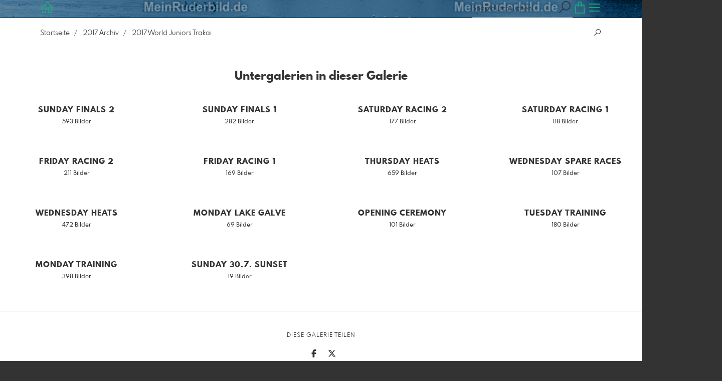

--- FILE ---
content_type: text/html; charset=utf-8
request_url: https://www.pictrs.com/meinruderbild/2528335/2017-world-juniors-trakai?l=de
body_size: 11767
content:
<!DOCTYPE html>
<!--[if lt IE 8]>  <html class="lte9 "> <![endif]-->
<!--[if IE 8]>     <html class="lte9 "> <![endif]-->
<!--[if IE 9]>     <html class="lte9 "> <![endif]-->
<!--[if !IE]><!--> <html class="" lang="de"><!--<![endif]-->
<head>
  <title>2017 World Juniors Trakai | Meinruderbild.de - Realisiert mit</title>
<meta name="description" content="Regattafotografie">
<meta property="og:title" content="2017 World Juniors Trakai | Meinruderbild.de - Realisiert mit">
<meta property="og:description" content="Regattafotografie">
<meta property="og:type" content="website">
<meta property="og:url" content="https://www.pictrs.com/meinruderbild/2528335/2017-world-juniors-trakai?l=de">
<meta property="og:image" content="https://prev2.pictrs.com/a7c380518be7f1ba0575515892f6300e/medium_DSC_1290.JPG?v=1719413729">
<meta name="twitter:title" content="2017 World Juniors Trakai | Meinruderbild.de - Realisiert mit">
<meta name="twitter:description" content="Regattafotografie">
<meta name="twitter:card" content="gallery">
<meta name="twitter:image0:src" content="https://prev2.pictrs.com/a7c380518be7f1ba0575515892f6300e/medium_DSC_1290.JPG?v=1719413729">
<meta name="twitter:image1:src" content="https://prev2.pictrs.com/b1c60c1069fb1e5693c05e86f8d25b24/medium_DSC_1294.JPG?v=1719413952">
<meta name="twitter:image2:src" content="https://prev2.pictrs.com/82f94b7372ffcac65beeb0b2cde0f57b/medium_DSC_1301.JPG?v=1719413573">
<meta name="twitter:image3:src" content="https://prev2.pictrs.com/d29f346a2b66c7b7f24dbdd8045d35e5/medium_DSC_1305.JPG?v=1719412903">
<meta name="twitter:image4:src" content="https://prev2.pictrs.com/7720d4120ea7ba66f92d05934bcb5090/medium_DSC_1309.JPG?v=1719413134">
<meta name="twitter:image5:src" content="https://prev2.pictrs.com/4286d5d1fd8033459be85b22ac256052/medium_DSC_1312.JPG?v=1719413906">
<meta name="twitter:image6:src" content="https://prev2.pictrs.com/1aaa3e70b4c6ff5f5ac3a075f08ae232/medium_DSC_1316.JPG?v=1719413266">
<meta name="twitter:image7:src" content="https://prev2.pictrs.com/c5647bf3029a2dc4666bb0b4765c84c3/medium_DSC_1324.JPG?v=1719413354">
<meta name="twitter:image8:src" content="https://prev2.pictrs.com/728d788ce23152e4b9ae865b687f0b8c/medium_DSC_1334.JPG?v=1719413500">
<meta name="twitter:image9:src" content="https://prev2.pictrs.com/d983381c066d73458b482ff99d260d90/medium_DSC_1336.JPG?v=1719413941">

<meta http-equiv="Content-Type" content="text/html; charset=utf-8" />
<meta name="viewport" content="width=device-width, initial-scale=1.0">
<meta name="generator" content="Pictrs.com" />
<meta name="csrf-param" content="authenticity_token" />
<meta name="csrf-token" content="Uq-0vtzdwbCFnPI7ZsQKOM0fCtpt-0eZauPxH2obssIIIVClsv14bcmObvycdBwaJ2-G6vNGtYJbJkIWiYYTFw" />
<link rel="icon" type="image/png" href="/favicons/favicon-fe.png">
<link rel="apple-touch-icon" href="/favicons/favicon-fe.png">
<meta name="apple-mobile-web-app-title" content="meinruderbild">
    <link rel="canonical" href="https://www.pictrs.com/meinruderbild/2528335/2017-world-juniors-trakai?l=de">
      <link rel="alternate" href="https://www.pictrs.com/m/meinruderbild/2528335/2017-world-juniors-trakai?l=de" media="only screen and (max-width: 640px)">


<link rel="stylesheet" media="all" href="/assets/vendor_imports/shop_gallery_v5-499e9369d800c8b2f65d1ff78259367080d9f093d14c719fb06c39af488dc655.css" />



  <style id="highlightcolor-styles-static">
    :root {
      --hc:            #004F88;
      --hc-darker:     rgb(0,64,110);
      --hc-box-shadow: rgba(0,79,136,0.35);
      --hc-transp:     rgba(0,79,136,0);
    }

      .startpage-header .bg-image-overlay { background-image: url('https://si.pictrs.com/540d908e4143241b1cdf5f01805c4f36/hd_Logo_mein%20ruderbild.jpg'); }
      .startpage-searchbox .bg-image-overlay { background-image: url('https://si.pictrs.com/c0d873aac0c5e47babb779f5fd9f402e/hd_suche_vorlage_01.jpg'); }
</style>


<link rel="stylesheet" media="all" href="/assets/shop_gallery_v5/index-5bdfd97889ae1c23676195500efa8a2e94ae8ba3f87a30300c2867cf379cdb21.css" />




  <script>
      var gaProps = ["G-D24WTXD6E5"];

      function gaDisableStr(prop) {
        return 'ga-disable-' + prop;
      }

      gaProps.forEach(function(prop) {
        var disableStr = gaDisableStr(prop);
        if (document.cookie.indexOf(disableStr + '=true') > -1) {
          window[disableStr] = true;
        }
      });

      function gaOptout() {
        gaProps.forEach(function(prop) {
          var disableStr = gaDisableStr(prop);
          document.cookie = disableStr + '=true; expires=Thu, 31 Dec 2099 23:59:59 UTC; path=/';
          window[disableStr] = true;
        });
      }

      window.dataLayer = window.dataLayer || [];
      function gtag(){dataLayer.push(arguments);}
      gtag('js', new Date());
      gaProps.forEach(function(prop) {
        gtag('config', prop, { 'anonymize_ip': true, 'link_attribution': true });
      });
      gtag('consent', 'default', {
        'ad_storage':         'denied',
        'analytics_storage':  'denied',
        'ad_personalization': 'denied',
        'ad_user_data':       'denied'
      });
          gtag('consent', 'update', {
      'ad_storage':         'granted',
      'analytics_storage':  'granted',
      'ad_personalization': 'granted',
      'ad_user_data':       'granted'
    });

     
  </script>

    <script async src="https://www.googletagmanager.com/gtag/js?id=G-D24WTXD6E5"></script>
 




</head>
<body class="shop-footer-dark js-is-v5" data-shop-id="278230108" data-album-id="2528335">
  <div id="nav-main-wrap" class="hide">
    <ul id="nav-main" class="nav-main js-act-on-nav-links">
      <li>
        <a href="https://www.pictrs.com/meinruderbild?l=de" class="js-home-link home-text ignore-hc ">
          <span class="home-link-fallback">meinruderbild</span>
          <span class="home-link-text js-home-link-text hide">meinruderbild</span>
        </a>
        <button id="nav-main-close" class="nav-main-close btn btn-link btn-link-slim ignore-hc">
          <span class="las la-times"></span>
        </button>
      </li>

      <li class="js-header-pages-item"><a class="ignore-hc" href="https://www.pictrs.com/meinruderbild/productinfos?l=de">Produktinformationen</a></li>

        <li id="nav-main-album-loading" class="nav-main-album-loading" data-url="https://www.pictrs.com/meinruderbild/album_nav?l=de" data-error-text="Galerien konnten nicht geladen werden :(">
          Galerien werden geladen
          <div id="nav-loading-spinner" class="nav-loading-spinner acts-on-hc-border"></div>
        </li>
    </ul>

    <div id="nav-main-backdrop" class="nav-main-backdrop"></div>
  </div>

  

  

  <div id="growler" class="growler"></div>


  
  
<header id="album-header" class="header album-header show-title show-description header-bg-image acts-on-hc-bg">
    <div class="bg-overlay bg-image-overlay  is-hc-tainted" style="background-image: url(&#39;https://prev2.pictrs.com/a7c380518be7f1ba0575515892f6300e/large_DSC_1290.JPG?v=1719413729&#39;)"></div>
    <div class="bg-overlay bg-taint-overlay"></div>

  
<div id="header-top-bar-grid" class="header-top-bar-grid">
    <a href="https://www.pictrs.com/meinruderbild?l=de" id="home-link" class="home-link js-home-link text-no-underline no-focus-outline header-top-icons-item ignore-hc acts-on-text-shadow  ">
      <span class="las la-home header-home-icon"></span>
      <p class="home-link-text js-home-link-text hide">meinruderbild</p>
      <img src="https://si.pictrs.com/36b31d69ac9abec2134c0abb9b6d420b/medium_logo_template_die_fotografin.png" id="home-link-logo" class="home-link-logo hide" alt="meinruderbild Logo">
    </a>


  <div id="header-top-icons" class="header-top-icons">
      <form class="js-acts-on-search-visibility header-search hide hide-under-m do-show" action="https://www.pictrs.com/meinruderbild/search?l=de">
        <input type="text" class="form-control acts-on-text-shadow ignore-hc" placeholder="Shop durchsuchen" name="term" autocomplete="nope">
        <button class="btn header-top-icons-item flex-no-shrink ignore-hc acts-on-text-shadow">
          <span class="las la-search"></span>
        </button>
      </form>
      <a href="#header-search-modal" class="js-acts-on-search-visibility header-search-trigger hide hide-over-m do-show header-top-icons-item ignore-hc acts-on-text-shadow" data-toggle="modal">
        <span class="las la-search"></span>
      </a>

      <a href="https://www.pictrs.com/meinruderbild/basket?l=de&amp;src=top_icons" class="header-cart-icon header-top-icons-item ignore-hc acts-on-text-shadow">
        <span class="las la-shopping-bag"></span>
        <span class="alert-cart-counter alert-cart-counter-badge hide-on-empty-basket js-alert-cart-counter">0</span>
      </a>

      <button id="nav-main-toggle" class="btn btn-link btn-link-slim header-top-icons-item ignore-hc acts-on-text-shadow">
        <span class="las la-bars"></span>
      </button>
  </div>
</div> 


    <div class="album-header-meta">
        <h1 class="album-title album-title-header acts-on-text-shadow">2017 World Juniors Trakai</h1>
    </div>

  
</header>

<div id="header-search-modal" class="modal fade " tabindex="-1" role="dialog"><div class="modal-dialog flexify flex-column"><div class="modal-content"><div class="modal-header"><button type="button" class="btn btn-link btn-link-slim no-focus-outline link-color-inherit btn-close" data-dismiss="modal" aria-hidden="true"><span class="las la-times icon-l"></span></button><h4 class="modal-title">Durchsuchen Sie diesen Shop</h4></div>
<form action='https://www.pictrs.com/meinruderbild/search?l=de'>
<div class='input-group'>
<input autocomplete='nope' class='form-control' name='term' placeholder='Shop durchsuchen' type='text'>
<div class='input-group-btn'>
<button class='btn btn-primary'>
<span class='las la-search'></span>
</button>
</div>
</div>
</form>
</div></div></div>
<a id="sticky-cart" href="https://www.pictrs.com/meinruderbild/basket?l=de&amp;src=sticky_cart" class="sticky-cart link-color-inherit hide-on-empty-basket show-on-wishlist-only show-on-unfinished-packages-only">
  <span class="sticky-cart-inner">
    <span class="sticky-cart-icon-badge-wrap hide-on-empty-basket">
      <span class="las la-shopping-bag icon-l"></span>
      <span class="alert-cart-counter alert-cart-counter-badge acts-on-hc-bg js-alert-cart-counter">0</span>
    </span>
    <small id="sticky-cart-price" class="hide-on-empty-basket"></small>

    <span class="sticky-cart-icon-badge-wrap show-on-wishlist-only">
      <span class="lar la-heart icon-l"></span>
      <span class="alert-cart-counter alert-cart-counter-badge acts-on-hc-bg js-alert-wishlist-counter">0</span>
    </span>

    <span class="sticky-cart-icon-badge-wrap show-on-unfinished-packages-only">
      <span class="las la-box icon-l"></span>
      <span class="alert-cart-counter alert-cart-counter-badge acts-on-hc-bg js-alert-unfinished-packages-counter">0</span>
    </span>
  </span>

  <span id="alert-cart-delete" class="alert-cart-delete las la-times hide-on-empty-basket" title="Warenkorb leeren" data-toggle="tooltip" data-placement="bottom" data-confirm="Wirklich alle Artikel aus dem Warenkorb entfernen?" data-growler-text-after="Warenkorb geleert"></span>
</a>



  
  <div class="main-album-breadcrumb-wrap bg-white flex flex-gap-2">
    <ul class="main-album-breadcrumb"><li class="breadcrumb-item"><a class="breadcrumb-item-link link-color-inherit" href="https://www.pictrs.com/meinruderbild?l=de">Startseite</a></li><li class="breadcrumb-item"><a class="breadcrumb-item-link link-color-inherit" href="https://www.pictrs.com/meinruderbild/7922452/2017-archiv?l=de">2017 Archiv</a></li><li class="breadcrumb-item">2017 World Juniors Trakai</li></ul>

      <a href="#album-searchbox" class="main-album-search-trigger flex-no-shrink ml-auto btn btn-link btn-link-slim no-focus-outline link-color-inherit hide do-show js-acts-on-search-visibility js-scroll-to">
        <span class="las la-search"></span>
      </a>
  </div>

  <div id="main-album" class="padded main-album bg-white hide-title hide-description ">
    




















      

      
      

      



        <div id="subalbums-wrap"> 
    <h2 class="album-headline">
      Untergalerien in dieser Galerie
    </h2>


  <div id="albums-grid" class="albums-grid guarded albums-grid-prominent">  <div id="albums-grid-list" class="albums-grid-list">
        <a class="albums-grid-item no-focus-outline" data-id="3763826" href="https://www.pictrs.com/meinruderbild/3763826/sunday-finals-2?l=de">
          <div class="albums-grid-image flexify" style="background-image:url(&#39;https://prev2.pictrs.com/a7c380518be7f1ba0575515892f6300e/medium_DSC_1290.JPG?v=1719413729&#39;)"></div>
          <div class="albums-grid-title-wrap">
            <span class="albums-grid-title">
              Sunday Finals 2
            </span>
            <small class="albums-grid-details">593 Bilder</small>
          </div>
        </a> 
        <a class="albums-grid-item no-focus-outline" data-id="9057100" href="https://www.pictrs.com/meinruderbild/9057100/sunday-finals-1?l=de">
          <div class="albums-grid-image flexify" style="background-image:url(&#39;https://prev2.pictrs.com/ef6374ad029fb735eeb06706a6d0c43a/medium_DSC_0057.JPG?v=1719414061&#39;)"></div>
          <div class="albums-grid-title-wrap">
            <span class="albums-grid-title">
              Sunday Finals 1
            </span>
            <small class="albums-grid-details">282 Bilder</small>
          </div>
        </a> 
        <a class="albums-grid-item no-focus-outline" data-id="6646353" href="https://www.pictrs.com/meinruderbild/6646353/saturday-racing-2?l=de">
          <div class="albums-grid-image flexify" style="background-image:url(&#39;https://prev2.pictrs.com/aa7495f35bbc3784d7e2180321f6f039/medium_DSC_0866.JPG?v=1719415044&#39;)"></div>
          <div class="albums-grid-title-wrap">
            <span class="albums-grid-title">
              Saturday Racing 2
            </span>
            <small class="albums-grid-details">177 Bilder</small>
          </div>
        </a> 
        <a class="albums-grid-item no-focus-outline" data-id="6515812" href="https://www.pictrs.com/meinruderbild/6515812/saturday-racing-1?l=de">
          <div class="albums-grid-image flexify" style="background-image:url(&#39;https://prev2.pictrs.com/999a7d174cc66df45a5df2d838c3d939/medium_DSC_0012.JPG?v=1719415042&#39;)"></div>
          <div class="albums-grid-title-wrap">
            <span class="albums-grid-title">
              Saturday Racing 1
            </span>
            <small class="albums-grid-details">118 Bilder</small>
          </div>
        </a> 
        <a class="albums-grid-item no-focus-outline" data-id="8387120" href="https://www.pictrs.com/meinruderbild/8387120/friday-racing-2?l=de">
          <div class="albums-grid-image flexify" style="background-image:url(&#39;https://prev2.pictrs.com/891778caf819feb6001d08848598d22f/medium_DSC_0215.JPG?v=1719415465&#39;)"></div>
          <div class="albums-grid-title-wrap">
            <span class="albums-grid-title">
              Friday Racing 2
            </span>
            <small class="albums-grid-details">211 Bilder</small>
          </div>
        </a> 
        <a class="albums-grid-item no-focus-outline" data-id="6773200" href="https://www.pictrs.com/meinruderbild/6773200/friday-racing-1?l=de">
          <div class="albums-grid-image flexify" style="background-image:url(&#39;https://prev2.pictrs.com/aded85b14bf1511a29b753114129ad8f/medium_DSC_0965.JPG?v=1719410255&#39;)"></div>
          <div class="albums-grid-title-wrap">
            <span class="albums-grid-title">
              Friday Racing 1
            </span>
            <small class="albums-grid-details">169 Bilder</small>
          </div>
        </a> 
        <a class="albums-grid-item no-focus-outline" data-id="1345477" href="https://www.pictrs.com/meinruderbild/1345477/thursday-heats?l=de">
          <div class="albums-grid-image flexify" style="background-image:url(&#39;https://prev2.pictrs.com/a0ba3d3fbeed94a726f1a6fa86062164/medium_DSC_0004.JPG?v=1719411131&#39;)"></div>
          <div class="albums-grid-title-wrap">
            <span class="albums-grid-title">
              Thursday Heats
            </span>
            <small class="albums-grid-details">659 Bilder</small>
          </div>
        </a> 
        <a class="albums-grid-item no-focus-outline" data-id="7675886" href="https://www.pictrs.com/meinruderbild/7675886/wednesday-spare-races?l=de">
          <div class="albums-grid-image flexify" style="background-image:url(&#39;https://prev2.pictrs.com/ed2065f221020849ec189f66c37f1da3/medium_DSC_0001.JPG?v=1719411016&#39;)"></div>
          <div class="albums-grid-title-wrap">
            <span class="albums-grid-title">
              Wednesday Spare Races
            </span>
            <small class="albums-grid-details">107 Bilder</small>
          </div>
        </a> 
        <a class="albums-grid-item no-focus-outline" data-id="5519379" href="https://www.pictrs.com/meinruderbild/5519379/wednesday-heats?l=de">
          <div class="albums-grid-image flexify" style="background-image:url(&#39;https://prev2.pictrs.com/a9ac68a33043b06122f5d1fbcf479c05/medium_DSC_7286.JPG?v=1719410802&#39;)"></div>
          <div class="albums-grid-title-wrap">
            <span class="albums-grid-title">
              Wednesday Heats
            </span>
            <small class="albums-grid-details">472 Bilder</small>
          </div>
        </a> 
        <a class="albums-grid-item no-focus-outline" data-id="7264563" href="https://www.pictrs.com/meinruderbild/7264563/monday-lake-galve?l=de">
          <div class="albums-grid-image flexify" style="background-image:url(&#39;https://prev2.pictrs.com/fddfbad4cf158c4fc9ed6dac3e154cc4/medium_DSC_4896.JPG?v=1719411753&#39;)"></div>
          <div class="albums-grid-title-wrap">
            <span class="albums-grid-title">
              Monday Lake Galve
            </span>
            <small class="albums-grid-details">69 Bilder</small>
          </div>
        </a> 
        <a class="albums-grid-item no-focus-outline" data-id="7938134" href="https://www.pictrs.com/meinruderbild/7938134/opening-ceremony?l=de">
          <div class="albums-grid-image flexify" style="background-image:url(&#39;https://prev2.pictrs.com/feb5df2e28d3adc4bd8488556af4179a/medium_DSC_5984.JPG?v=1719412255&#39;)"></div>
          <div class="albums-grid-title-wrap">
            <span class="albums-grid-title">
              Opening Ceremony
            </span>
            <small class="albums-grid-details">101 Bilder</small>
          </div>
        </a> 
        <a class="albums-grid-item no-focus-outline" data-id="8870651" href="https://www.pictrs.com/meinruderbild/8870651/tuesday-training?l=de">
          <div class="albums-grid-image flexify" style="background-image:url(&#39;https://prev2.pictrs.com/50d602e1678e8050827e159479ed1215/medium_DSC_5289.JPG?v=1719413168&#39;)"></div>
          <div class="albums-grid-title-wrap">
            <span class="albums-grid-title">
              Tuesday Training
            </span>
            <small class="albums-grid-details">180 Bilder</small>
          </div>
        </a> 
        <a class="albums-grid-item no-focus-outline" data-id="6399268" href="https://www.pictrs.com/meinruderbild/6399268/monday-training?l=de">
          <div class="albums-grid-image flexify" style="background-image:url(&#39;https://prev2.pictrs.com/7d1a906febf66375ca4dc645620344d6/medium_DSC_3795.JPG?v=1719413253&#39;)"></div>
          <div class="albums-grid-title-wrap">
            <span class="albums-grid-title">
              Monday Training
            </span>
            <small class="albums-grid-details">398 Bilder</small>
          </div>
        </a> 
        <a class="albums-grid-item no-focus-outline" data-id="7158716" href="https://www.pictrs.com/meinruderbild/7158716/sunday-30-punkt-7-sunset?l=de">
          <div class="albums-grid-image flexify" style="background-image:url(&#39;https://prev2.pictrs.com/5d649d2f8236d29d8246d2d06354c015/medium_DSC_3567.JPG?v=1719412862&#39;)"></div>
          <div class="albums-grid-title-wrap">
            <span class="albums-grid-title">
              Sunday 30.7. Sunset
            </span>
            <small class="albums-grid-details">19 Bilder</small>
          </div>
        </a> 
  </div>


  <!-- albums_grid_list took 0.185329329 to create, cached_at: 2026-01-28 06:54:25 +0100 with key meinruderbild/album_previews/1527/2528335/v5/ssl/www.pictrs.com/de -->
</div>

</div>

          <div class="social-media has-full-width-divider js-social-media-wrap social-media-has-facebook social-media-has-twitter">
    <h2 class="social-media-header">Diese Galerie teilen</h2>
    <div>
      <a class="link-color-inherit no-focus-outline social-media-item social-media-item-facebook js-social-media-item" target="_blank" rel="nofollow" href="https://www.facebook.com/sharer/sharer.php?u=https%3A%2F%2Fwww.pictrs.com%2Fmeinruderbild%2F2528335%2F2017-world-juniors-trakai%3Fl%3Dde"><svg xmlns="http://www.w3.org/2000/svg" viewBox="0 0 320 512"><path d="M80 299.3V512H196V299.3h86.5l18-97.8H196V166.9c0-51.7 20.3-71.5 72.7-71.5c16.3 0 29.4 .4 37 1.2V7.9C291.4 4 256.4 0 236.2 0C129.3 0 80 50.5 80 159.4v42.1H14v97.8H80z" /></svg></a>
      <a class="link-color-inherit no-focus-outline social-media-item social-media-item-twitter js-social-media-item" target="_blank" rel="nofollow" href="https://twitter.com/intent/tweet?text=2017%20World%20Juniors%20Trakai&amp;url=https%3A%2F%2Fwww.pictrs.com%2Fmeinruderbild%2F2528335%2F2017-world-juniors-trakai%3Fl%3Dde&amp;lang=de&amp;via="><svg xmlns="http://www.w3.org/2000/svg" viewBox="0 0 512 512"><path d="M389.2 48h70.6L305.6 224.2 487 464H345L233.7 318.6 106.5 464H35.8L200.7 275.5 26.8 48H172.4L272.9 180.9 389.2 48zM364.4 421.8h39.1L151.1 88h-42L364.4 421.8z" /></svg></a>
    </div>
  </div>

          <div class="cards guarded">
            
            <form class="album-searchbox js-acts-on-search-visibility do-show card" id="album-searchbox" action="https://www.pictrs.com/meinruderbild/search?l=de" accept-charset="UTF-8" method="get">

      <h2>Galerie durchsuchen</h2>

      <p>Durchsuchen Sie diese Galerie gezielt nach bestimmten Bildern, um schnell fündig zu werden. Für eine umfassende Suche im gesamten Shop nutzen Sie die globale Suchfunktion in der Menüleiste.</p>

    <div class="input-group input-group-max-width card-footer">
        <input type="hidden" name="album_id" value="2528335">
      <input class="form-control" id="term" name="term" type="text" placeholder="Suchbegriff" autocomplete="nope">
      <div class="input-group-btn">
        <button class="btn btn-primary" type="submit">
          <span class="las la-search"></span>
        </button>
      </div>
    </div>

</form>
          </div>

 

     
  </div> 

  

  <div id="selection-info" class="fixed-bottom-layer guarded-simple-page hide">
  <h2 class="text-h4">Mehrfachauswahl</h2>

    <p class="mb-half">
      Es können mehrere Bilder ausgewählt werden, indem das Auswahlsymbol <span class="las la-check"></span> auf den einzelnen Bildern angeklickt wird.
    </p>

  <div class="flexify">
    <button class="btn btn-warning btn-sm js-selection-btn" data-mode="cancel">
      <span class="las la-times"></span>
      Abbrechen
    </button>

    <button id="selection-all-none" class="btn btn-sm">
      <span class="las la-check-double"></span>
      Alle Auswählen
    </button>

    <button class="btn js-selection-cta-wishlist js-selection-btn disabled ml-auto">
      <span class="lar la-heart"></span>
      <span class="js-selection-counter" data-single-text="1 Bild vormerken" data-multiple-text="{num} Bilder vormerken"></span>
    </button>

    <button class="btn btn-primary js-selection-cta-order js-selection-btn disabled">
      <span class="las la-cart-arrow-down"></span>
      <span class="js-selection-counter" data-single-text="1 Bild bestellen" data-multiple-text="{num} Bilder bestellen…"></span>
    </button>
  </div>
</div>

  <script>
  var ACTIVE_ALBUM_ID        = 2528335;
  var IFRAME_CHECK_URL       = '/service/is_in_iframe?l=de&amp;slug=meinruderbild';
  var EXTRA_DOWNLOAD_ENABLED = false;
  var IMAGE_ITEMS_DATA       = {};


</script>



  <button id="scroll-to-top" class="btn btn-sticky-at-bottom right btn-default btn-bordered btn-with-icon-only scroll-to-top hide">
    <span class="las la-long-arrow-alt-up"></span>
  </button>
  
  <nav id="footer" class="footer padded">
  <div class="footer-nav-wrap">
      <div class="footer-nav-col-custom-pages">
        <h4>Inhaltliches</h4>
        <ul class="footer-nav js-act-on-nav-links"><li class="js-header-pages-item"><a href="https://www.pictrs.com/meinruderbild/productinfos?l=de">Produktinformationen</a></li></ul>
      </div>

    <div>
      <h4>Rechtliches</h4>
      <ul class="footer-nav">
        <li><a class="ignore-hc acts-on-hc-hover" href="https://www.pictrs.com/meinruderbild/terms?l=de">AGB</a></li>
        <li><a class="ignore-hc acts-on-hc-hover" href="https://www.pictrs.com/meinruderbild/impressum?l=de">Impressum</a></li>
        <li><a class="ignore-hc acts-on-hc-hover" href="https://www.pictrs.com/meinruderbild/privacy?l=de">Datenschutz</a></li>
        <li class="footer-contact"><a class="ignore-hc acts-on-hc-hover" href="https://www.pictrs.com/meinruderbild/contact?l=de">Kontakt</a></li>
      </ul>
    </div>

    <div>
      <h4>Weiteres</h4>
      <ul class="footer-nav">
        

        

          <li class="footer-login"><a class="ignore-hc acts-on-hc-hover" target="_blank" href="https://www.pictrs.com/shopadmin/reporting/278230108">Shop verwalten</a></li>

          <li class="footer-redaktion footer-redaktion-login"><a class="ignore-hc acts-on-hc-hover" href="https://www.pictrs.com/meinruderbild/rd/login?l=de">Login für Redakteure</a></li>

        <li><a class="ignore-hc acts-on-hc-hover" rel="nofollow" href="https://www.pictrs.com/m/meinruderbild/force_mobile?l=de&amp;target=https%3A%2F%2Fwww.pictrs.com%2Fm%2Fmeinruderbild%2F2528335%2F2017-world-juniors-trakai%3Fl%3Dde">Zur mobilen Ansicht</a></li>

      </ul>
    </div>
  </div>


    <ul class="footer-nav footer-nav-copyright">
      <li>
        © 2026 Fotos verkaufen mit 
        <a class="ignore-hc" target="_blank" data-toggle="tooltip" data-title="Fotos verkaufen im Shopsystem für Fotografen" title="Fotos verkaufen im Shopsystem für Fotografen" href="https://www.pictrs.com">Pictrs.com</a></li>
    </ul>


</nav>

  
  
  <script>
    var MONTHS_ABBR            = ["Jan","Feb","Mär","Apr","Mai","Jun","Jul","Aug","Sep","Okt","Nov","Dez"];
    var CANVAS_FRAME_WIDTH_MM  = 25;
    var STICKER_FRAME_WIDTH_MM = 3;
  </script>

<script>var PIC_I18N_TRANSLATIONS = {"multiSelect.cancel.warning":"Wenn Sie die Seite verlassen, geht ihre momentane Auswahl verloren!","stickyCart.cart.single":"{{num}} Bild im Warenkorb","stickyCart.cart.multi":"{{num}} Bilder im Warenkorb","stickyCart.wishlist.single":"{{num}} Bild auf der Merkliste","stickyCart.wishlist.multi":"{{num}} Bilder auf der Merkliste","stickyCart.packages.single":"{{num}} Angefangenes Paket","stickyCart.packages.multi":"{{num}} Angefangene Pakete","preview.marker.wishlist":"Dieses Foto ist auf Ihrer Wunschliste (Klicken zum Entfernen).","order.prices.from":"ab","calendar.caption.cover":"Deckblatt","payment.paypal.cancelled":"Bezahlung abgebrochen","order.color.title":"Farbe","order.color.unchanged":"wie dargestellt","order.color.blackAndWhite":"schwarz-weiß","order.packages.composer.remove":"Möchten Sie das Gruppenfoto wirklich aus dem Paket entfernen?","order.packages.composer.noKf":"Sie können dieses Produkt nicht mit einem Klassenfoto befüllen.","order.packages.composer.noMultiAlbums":"Sie können dieses Paket nicht mit Bildern aus mehreren Galerien befüllen.","order.formats.matching":"passende Formate","order.formats.nonMatching":"abweichende Formate","order.useMatte.title":"Oberfläche","order.useMatte.glossy":"glanz","order.useMatte.matte":"entspiegelt","cart.submit.error":"Es ist ein Fehler aufgetreten, bitte versuchen Sie es später erneut oder melden Sie sich beim Support-Team.","cart.submit.expensiveCoupon":"Der eingegebene Gutschein hat einen geringeren Wert als die Rabattaktion. Sicher, dass Sie der Gutschein statt der Rabattaktion verwenden werden soll?","cart.validation.email":"Geben Sie bitte eine gültige E-Mail Adresse ein.","cart.validation.equalTo":"Bitte denselben Wert wiederholen.","cart.validation.germanIban":"Momentan unterstützen wir nur deutsche und österreichische IBANs. Bitte wechseln Sie die Bezahlmethode.","cart.validation.houseNumber":"Bitte Hausnummer nicht vergessen.","cart.validation.incomplete":"Ihre Eingaben sind fehlerhaft oder unvollständig. Bitte überprüfen Sie die markierten Felder.","cart.validation.min2Letters":"Adressen müssen mindestens 2 Buchstaben haben.","cart.validation.minlength":"Geben Sie bitte mindestens {0} Zeichen ein.","cart.validation.noBackslashOrEuro":"\"€\" und \"\\\" sind in Adressen nicht erlaubt.","cart.validation.noCyrillic":"Kyrillische Buchstaben sind nicht erlaubt.","cart.validation.noGmail":"Meinten Sie \u003cem\u003e'gmail.com'\u003c/em\u003e?","cart.validation.noGooglemail":"Meinten Sie \u003cem\u003e'googlemail.com'\u003c/em\u003e?","cart.validation.noPackstation":"Leider können wir nicht an Packstationen liefern.","cart.validation.notEqualToFirstname":"Vor- und Nachname dürfen nicht identisch sein.","cart.validation.noUmlauts":"Bitte keine Umlaute in der E-Mail-Adresse verwenden.","cart.validation.rangelength":"Geben Sie bitte mindestens {0} und maximal {1} Zeichen ein.","cart.validation.required":"Dieses Feld ist ein Pflichtfeld.","cart.validation.validIban":"Bitte eine gültige IBAN eingeben.","cart.validation.validZipInGermany":"Bitte eine gültige Postleitzahl eingeben.","package.composer.forAllImages":"alle","package.composer.imagesOnly":"An dieser Stelle des Pakets sind nur Bilder erlaubt.","package.composer.videoOnly":"An dieser Stelle des Pakets sind nur Videos erlaubt."};</script>

<script>var PIC_DOMAIN_TYPOS = {"aol.con":"aol.com","aol.vom":"aol.com","bleuwin.ch":"bluewin.ch","bluevin.ch":"bluewin.ch","bluewin.com":"bluewin.ch","bluwin.ch":"bluewin.ch","cloud.com":"icloud.com","com.gmail":"gmail.com","dreenet.de":"freenet.de","fmail.com":"gmail.com","frennet.de":"freenet.de","g-mail.com":"gmail.com","gail.com":"gmail.com","gaiml.com":"gmail.com","gamail.com":"gmail.com","gamil.com":"gmail.com","gemail.com":"gmail.com","gimail.com":"gmail.com","gimal.com":"gmail.com","gmai.com":"gmail.com","gmaik.com":"gmail.com","gmail.at":"gmail.com","gmail.c":"gmail.com","gmail.ca":"gmail.com","gmail.ch":"gmail.com","gmail.cm":"gmail.com","gmail.co":"gmail.com","gmail.col":"gmail.com","gmail.coma":"gmail.com","gmail.come":"gmail.com","gmail.comm":"gmail.com","gmail.comn":"gmail.com","gmail.coms":"gmail.com","gmail.con":"gmail.com","gmail.conm":"gmail.com","gmail.de":"gmail.com","gmail.gom":"gmail.com","gmail.vom":"gmail.com","gmal.com":"gmail.com","gmali.com":"gmail.com","gmaill.com":"gmail.com","gmall.com":"gmail.com","gmaul.com":"gmail.com","gmial.com":"gmail.com","gmil.com":"gmail.com","gm.de":"gmx.de","gms.de":"gmx.de","gmx.d":"gmx.de","gmx.dd":"gmx.de","gmx.dr":"gmx.de","gmx.dw":"gmx.de","gmx.e":"gmx.de","gmy.de":"gmx.de","gnail.com":"gmail.com","gnail.con":"gmail.com","gnail.de":"gmail.com","gnx.de":"gmx.de","gnx.net":"gmx.net","gogglemail.com":"googlemail.com","goglemail.com":"googlemail.com","googelmail.com":"googlemail.com","google.com":"gmail.com","googlemai.com":"googlemail.com","googlemail.co":"googlemail.com","googlemail.con":"googlemail.com","googlemail.de":"googlemail.com","googlenail.com":"googlemail.com","googlmail.com":"googlemail.com","goolemail.com":"googlemail.com","goooglemail.com":"googlemail.com","hmail.com":"gmail.com","homail.com":"hotmail.com","homail.de":"hotmail.de","hotmaail.com":"hotmail.com","hotmaail.de":"hotmail.de","hotmai.com":"hotmail.com","hotmai.de":"hotmail.de","hotmail.co":"hotmail.com","hotmail.con":"hotmail.com","hotmail.fe":"hotmail.de","hotmail.ocm":"hotmail.com","hotmail.se":"hotmail.de","hotmail.vom":"hotmail.com","hotmal.com":"hotmail.com","hotmal.de":"hotmail.de","hotmali.com":"hotmail.com","hotmali.de":"hotmail.de","hotmaul.com":"hotmail.com","hotmaul.de":"hotmail.de","hotmeil.com":"hotmail.com","hotmeil.de":"hotmail.de","hotmil.com":"hotmail.com","hotmil.de":"hotmail.de","htmail.com":"hotmail.com","htmail.de":"hotmail.de","icioud.com":"icloud.com","iclaud.com":"icloud.com","icloid.com":"icloud.com","icloud.con":"icloud.com","icloud.de":"icloud.com","icloude.com":"icloud.com","iclud.com":"icloud.com","iclous.com":"icloud.com","icoloud.com":"icloud.com","icoud.com":"icloud.com","iloud.com":"icloud.com","jahoo.com":"yahoo.com","jahoo.de":"yahoo.de","live.con":"live.com","malibox.org":"mailbox.org","me.con":"me.com","me.vom":"me.com","otlook.com":"outlook.com","outlock.com":"outlook.com","outlok.com":"outlook.com","outloock.com":"outlook.com","outlook.con":"outlook.com","t-obline.de":"t-online.de","t-omline.de":"t-online.de","t-onlime.de":"t-online.de","t-onilne.de":"t-online.de","t-onlein.de":"t-online.de","t-online.dr":"t-online.de","t-onlone.de":"t-online.de","t–online.de":"t-online.de","t.online.de":"t-online.de","t-online.com":"t-online.de","tonline.de":"t-online.de","we.de":"web.de","web.d":"web.de","web.dd":"web.de","web.dr":"web.de","web.dw":"web.de","web.e":"web.de","web.se":"web.de","wen.de":"web.de","wep.de":"web.de","yaho.com":"yahoo.com","yaho.de":"yahoo.de","yahoo.co":"yahoo.com","yahoo.con":"yahoo.com","yahoo.dd":"yahoo.de","yahoo.dr":"yahoo.de","yahoo.vom":"yahoo.com","yahooo.com":"yahoo.com"};</script>


  <script>
    if (typeof Raven === 'undefined') {
      Raven = {
        captureBreadcrumb: console.log.bind(console),
        captureMessage:    console.warn.bind(console)
      };
    }
  </script>

<script>
  var didShowAlert = false;

  function reloadOnMissingLib(libAsStr) {
    if (didShowAlert || /bingbot|bingpreview|Firefox\/38\.0/i.test(window.navigator.userAgent)) {
      return;
    }

    var isFirstReload = function() {
          return !/was_missing_lib/.test(window.location.href);
        },

        reloadWithExtraParam = function() {
          var connector = !!window.location.search ? '&' : '?';
          return window.location.href = window.location.href + connector + 'was_missing_lib=true';
        },

        captureBreadcrumb = function(msg) {
          if (typeof Raven != 'undefined') {
            Raven.captureBreadcrumb({
              message:  msg,
              category: 'action',
              data:     {
                libAsStr: libAsStr,
                url:      window.location.search
              }
            });
          }
        },

        captureMessage = function(msg) {
          if (typeof Raven != 'undefined') {
            Raven.captureMessage(msg);
          }
        };

    if (typeof window[libAsStr] == 'undefined') {
      captureBreadcrumb('is missing lib');
      // Fehler tritt zum ersten Mal auf: Reload bestätigen oder via breadcrumb
      // speichern, dass User Reload nicht bestätigt hat
      if (isFirstReload()) {
        var text = 'Leider konnten nicht alle Dateien geladen werden. Damit alles funktioniert wie es soll, wird die Seite neu geladen.';
        if (confirm(text)) {
          captureBreadcrumb('reloads because of missing lib');
          reloadWithExtraParam();
        } else {
          captureBreadcrumb('did not confirm reload dialog');
        }
        didShowAlert = true;

      // Fehler tritt nicht zum ersten Mal auf: User anderen Alert mit Hinweis
      // auf Support geben
      } else {
        captureBreadcrumb('missing lib despite reload');
        if (libAsStr != 'jQuery' && libAsStr != 'accounting' && libAsStr != '_') {
          captureMessage('could not load ' + libAsStr);
        }
        var text = 'Es konnten noch immer nicht alle Dateien geladen werden. Das tut uns leid.\nPrüfen Sie Ihre Internetverbindung, versuchen Sie es später erneut oder wenden Sie sich an das Support-Team.\nSie können die Seite weiterhin verwenden, allerdings können wir nicht für Fehlerfreiheit garantieren.';
        alert(text);
        didShowAlert = true;
      }
    }
  }
</script>

<script src="/assets/jquery-2.2.1.min-14b8952160b68b21cad9d9162580161fa4ee34e555c72cb775450b0a147e619f.js"></script>
<script>reloadOnMissingLib('jQuery');</script>

<!--[if lt IE 10]>
  <div id="old-browser">
    <h1>Fotowebshop meinruderbild</h1>
    <p>Die Seite wird aus Sicherheitsgründen nicht angezeigt, da Sie einen veralteten Browser <span id="old-browser-name"></span> nutzen. Bitte aktualisieren Sie Ihren Browser oder laden Sie sich einen neuen herunter.</p>
    <p>Mehr Informationen dazu erhalten Sie unter: <a href="http://www.browsehappy.com" target="_blank">Browserinfos</a>.</p>
    <p class="phone">Falls Sie Hilfe benötigen, kontaktieren Sie uns bitte unter<br /> +49 341 392 817 46.</p>
  </div>

  <script src="/assets/shop_gallery_v5/old_browser-b5e7d9ee0fb9299770ef75bf4ec4abac349bdcf2e949ae35fa4f900363fb0b24.js" defer="defer"></script>
<![endif]-->

<script src="/assets/vendor_imports/shop_gallery_v5-3752cf17407cabf701248aeda83067635cef81d3fc4f4604cf7e1b4095ee16df.js" crossorigin=""></script>
<script src="/assets/shop_gallery_v5/index-273eefe58e170fdde9ab3718ea3eaaae87a2c82a0a796943853ca81d0105db4e.js" crossorigin=""></script>
<script>
  reloadOnMissingLib('accounting');

  accounting.settings = {
    currency: {
      // default currency symbol is '$'
      symbol:    '€',
      // controls output: %s = symbol, %v = value/number (can be object: see below)
      format:    '%v %s',
      decimal:   ',', // decimal point separator
      thousand:  '.', // thousands separator
      precision: 2    // decimal places
    },
    number: {
      precision: 0,   // default precision on numbers is 0
      thousand:  '.',
      decimal:   ','
    }
  };
</script>

<script>
  $(function() {
    var growlOrPrevent = function(event) {
        event.preventDefault();
    };

    $('body')
      .on('contextmenu', 'img, #zoomple_image_overlay, .js-diashow-dia, video', growlOrPrevent)

      // Im Firefox wird dragstart auf img-Elementen nicht gefeuert, wenn sich
      // diese in einem a-Element befinden. Bei den Imageitems befinden sich
      // alle Bilder in einem a. Fix: zusätzlich auch auf dragstart beim a
      // (=.js-thumba) hören. Allerdings führt das in Chrome dazu, dass sowohl
      // img als auch a auf das Event reagieren. Um das zu verhindern, muss das
      // Event beim img daran gehindert werden weiter nach oben zum a zu
      // bubblen. Webdev is fun!
      .on('dragstart', 'img, #zoomple_image_overlay, .js-thumba', function(event) {
        if ($(this).is('.js-picthumbs')) {
          event.stopPropagation();
        }
        growlOrPrevent(event);
      });
  });
</script>







 








</body> 
</html>
